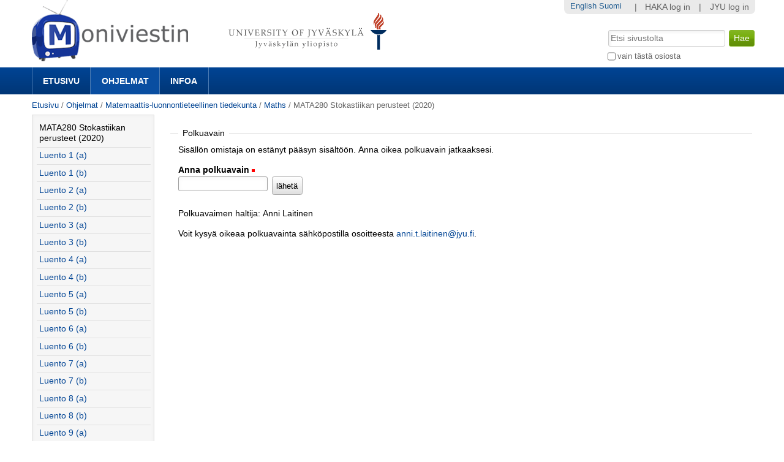

--- FILE ---
content_type: text/html;charset=utf-8
request_url: https://m3.jyu.fi/jyumv/ohjelmat/science/maths/mata280-stokastiikan-perusteet-2020/pathkey-requester?original_url=https%3A%2F%2Fm3.jyu.fi%2Fjyumv%2Fohjelmat%2Fscience%2Fmaths%2Fmata280-stokastiikan-perusteet-2020%2Fmediaview%3Fset_language%3Den%26cl%3Den
body_size: 31245
content:
<!DOCTYPE html PUBLIC "-//W3C//DTD XHTML 1.0 Transitional//EN" "http://www.w3.org/TR/xhtml1/DTD/xhtml1-transitional.dtd"><html xmlns="http://www.w3.org/1999/xhtml" lang="fi" xml:lang="fi">
<head>
    <meta http-equiv="Content-Type" content="text/html; charset=utf-8" />

    
        <base href="https://m3.jyu.fi/jyumv/ohjelmat/science/maths/mata280-stokastiikan-perusteet-2020/" /><!--[if lt IE 7]></base><![endif]-->
    

    
        <link rel="alternate" type="application/atom+xml" href="https://m3.jyu.fi/jyumv/ohjelmat/science/maths/mata280-stokastiikan-perusteet-2020/@@atom" title="MATA280 Stokastiikan perusteet (2020) - ATOM feed" />
<meta content="MATA280" name="DC.description" /><meta content="MATA280" name="description" /><meta content="text/plain" name="DC.format" /><meta content="Ohjelma" name="DC.type" /><meta content="2021/03/01 - " name="DC.date.valid_range" /><meta content="2021-03-01T16:41:02+02:00" name="DC.date.modified" /><meta content="2021-03-01T16:24:01+02:00" name="DC.date.created" />
<!-- this page has no js translations -->

  
    <link rel="stylesheet" type="text/css" media="screen" href="https://m3.jyu.fi/jyumv/portal_css/M3Theme/reset-cachekey-d43406984e10d71c750c064823656a58.css" />
    <style type="text/css" media="screen">@import url(https://m3.jyu.fi/jyumv/portal_css/M3Theme/resourceplone.formwidget.autocompletejquery.autocomplete-cachekey-088d00219348297e252918bc19c6559c.css);</style>
    <link rel="stylesheet" type="text/css" href="https://m3.jyu.fi/jyumv/portal_css/M3Theme/base-cachekey-e9deb91a304b33b4e8beddbd3f57eeac.css" />
    <link rel="stylesheet" type="text/css" href="https://m3.jyu.fi/jyumv/portal_css/M3Theme/resourcejyu.tinymceoembedcssno-iframe-borders-cachekey-99db0f6d3a74c0410cbe94f98bb50cbe.css" />
    <link rel="stylesheet" type="text/css" media="screen" href="https://m3.jyu.fi/jyumv/portal_css/M3Theme/++resource++jyu.autodelete/css/style.css" title="Styles for warning viewlets in jyu.autodelete" />
    <style type="text/css" media="screen">@import url(https://m3.jyu.fi/jyumv/portal_css/M3Theme/++resource++jyu.m3.personalmediapages/css/easyaddportlet.css);</style>
    <link rel="stylesheet" type="text/css" media="screen" href="https://m3.jyu.fi/jyumv/portal_css/M3Theme/resourceplone.app.jquerytools.dateinput-cachekey-446e94cc3d824dedee97631e8fe3ee04.css" />
    <style type="text/css" media="screen">@import url(https://m3.jyu.fi/jyumv/portal_css/M3Theme/resourcejyu.rsslisting.stylesrsslisting-cachekey-5da169d4f3a621055a32d1b31a3aa283.css);</style>
    <link rel="stylesheet" type="text/css" href="https://m3.jyu.fi/jyumv/portal_css/M3Theme/resourcejyu.pathkeycsspathkey-cachekey-205fbccb87eb59a575cbefc38bbbca48.css" />
    <link rel="stylesheet" type="text/css" href="https://m3.jyu.fi/jyumv/portal_css/M3Theme/themejyu.theme2011dzstyle-cachekey-29b77856e65cf90796c5095312411a51.css" />
    <link rel="stylesheet" type="text/css" href="https://m3.jyu.fi/jyumv/portal_css/M3Theme/++resource++collective.fontawesome/css/font-awesome.min.css" />

  
  
    <script type="text/javascript" src="https://m3.jyu.fi/jyumv/portal_javascripts/M3Theme/resourceplone.app.jquery-cachekey-b4a677594797a495ed3a6328224846b6.js"></script>
    <script type="text/javascript" src="https://m3.jyu.fi/jyumv/portal_javascripts/M3Theme/resourceplone.formwidget.autocompletejquery.autocomplete.min-cachekey-0a3fa2dd71783e8ed7ed5d348f1c8581.js"></script>
    <script type="text/javascript" src="https://m3.jyu.fi/jyumv/portal_javascripts/M3Theme/resourcejyu.m3.mediajs3rdpartyprettyprint-cachekey-880e4efe72a2c5462a612fc4b23ece9a.js"></script>
    <script type="text/javascript" src="https://m3.jyu.fi/jyumv/portal_javascripts/M3Theme/resourcejyu.m3.mediajs3rdpartyvideojs.ga-cachekey-2b88e07ba1e86c93d32d10ee2fd5c44c.js"></script>


<title>MATA280 Stokastiikan perusteet (2020) — Moniviestin</title>
        
    <link rel="canonical" href="https://m3.jyu.fi/jyumv/ohjelmat/science/maths/mata280-stokastiikan-perusteet-2020" />
    <script type="text/javascript">
    if (window.jQuery !== undefined) { jQuery(function($) {
      if ($.datepick !== undefined) {
        var lt = String.fromCharCode(60),
            gt = String.fromCharCode(62),
        options = {
          yearRange: 'c-25:c+5', firstDay: 1,
          showTrigger: lt + 'button type="button" class="datepick"' + gt +
                       lt + 'img src="https://m3.jyu.fi/jyumv/popup_calendar.png" alt="" /' + gt +
                       lt + '/button' + gt
        };
        $.datepick.setDefaults($.datepick.regional['fi']);
        $(".date-widget, .datetime-widget").parent().datepick_z3cform(options);
      }
    })};
    </script>


    
    <link rel="apple-touch-icon" href="https://m3.jyu.fi/jyumv/touch_icon.png" />


<script type="text/javascript">
        jQuery(function($){
            if (typeof($.datepicker) != "undefined"){
              $.datepicker.setDefaults(
                jQuery.extend($.datepicker.regional['fi'],
                {dateFormat: 'dd.mm.yy'}));
            }
        });
        </script>




    <link rel="search" href="https://m3.jyu.fi/jyumv/@@search" title="Etsi tältä sivustolta" />


<link rel="alternate" type="application/rss+xml" href="https://m3.jyu.fi/jyumv/feed?path=/jyumv/ohjelmat/science/maths/mata280-stokastiikan-perusteet-2020" title="MATA280 Stokastiikan perusteet (2020) - RSS Feed for latest items" />

        
        
        
        
        

        
        <meta name="generator" content="Plone - http://plone.org" />
    

  
  <meta name="viewport" content="initial-scale=1" />
  <link rel="shortcut icon" type="image/x-icon" href="/jyumv/++theme++jyu.theme2011dz/images/favicon.ico" />
  <script type="text/javascript" src="https://use.typekit.com/kqo4yzt.js"></script>
  <script type="text/javascript">try{Typekit.load();}catch(e){}</script>
<meta property="og:image" content="https://m3.jyu.fi/jyumv/++resource++jyu.m3.media/images/program.png" /></head>

<body dir="ltr" class="template-pathkey-requester portaltype-jyu-m3-media-content-program site-jyumv section-ohjelmat subsection-science subsection-science-maths subsection-science-maths-mata280-stokastiikan-perusteet-2020 icons-on userrole-anonymous"><div id="top"></div><div id="above-navbar">
  <div id="above-navbar-wrapper" class="page-width-magic">
    <div id="above-navbar-content" class="cell position-0 width-16">
      
    <p class="hiddenStructure">
  <a accesskey="2" href="https://m3.jyu.fi/jyumv/ohjelmat/science/maths/mata280-stokastiikan-perusteet-2020/pathkey-requester?original_url=https%3A%2F%2Fm3.jyu.fi%2Fjyumv%2Fohjelmat%2Fscience%2Fmaths%2Fmata280-stokastiikan-perusteet-2020%2Fmediaview%3Fset_language%3Den%26cl%3Den#content">Siirry sisältöön.</a> |

  <a accesskey="6" href="https://m3.jyu.fi/jyumv/ohjelmat/science/maths/mata280-stokastiikan-perusteet-2020/pathkey-requester?original_url=https%3A%2F%2Fm3.jyu.fi%2Fjyumv%2Fohjelmat%2Fscience%2Fmaths%2Fmata280-stokastiikan-perusteet-2020%2Fmediaview%3Fset_language%3Den%26cl%3Den#portal-globalnav">Siirry navigointiin</a>
</p>








<div id="portal-logos">

  <span>
    <a title="Moniviestin" accesskey="1" href="https://m3.jyu.fi/jyumv">
        <img alt="moniviestinlogo" src="https://m3.jyu.fi/jyumv/moniviestinlogo.png" />
    </a>
  </span>
</div>

    <p class="hiddenStructure">Navigation</p>

    



    </div>
  </div>
</div><div id="navbar">
  <div id="navbar-wrapper" class="page-width-magic">
    <div id="navbar-positioning" class="cell position-0 width-16">
      <a class="mobile-link mobile-link-sections">Sections</a>
      <a class="mobile-link mobile-link-search">Search</a>
      <ul id="navbar-content" class="hide-on-mobile mobile-transition"><li id="portaltab-index_html" class="plain"><a href="https://m3.jyu.fi/jyumv" title="">Etusivu</a></li><li id="portaltab-vanhat-ohjelmat-linkki" class="selected"><a href="https://m3.jyu.fi/jyumv/ohjelmat" title="Vanhat ohjelmat Moniviestimessä organisaatiorakenteen mukaan">Ohjelmat</a></li><li id="portaltab-info-linkki" class="plain"><a href="https://m3.jyu.fi/jyumv/ohjeet" title="Mikä Moniviestin? Infoa ja ohjeita.">Infoa</a></li></ul>
    </div>
  </div>
</div><div id="jyu-search-tools-wrapper" class="hide-on-mobile mobile-transition">
  <div id="portal-searchbox-wrapper" class="page-width-magic"> <div id="portal-searchbox">

    <form id="searchGadget_form" action="https://m3.jyu.fi/jyumv/@@search">

        <div class="LSBox">
        <label class="hiddenStructure" for="searchGadget">Hae</label>

        <input name="SearchableText" type="text" size="18" title="Etsi sivustolta" placeholder="Etsi sivustolta" accesskey="4" class="searchField" id="searchGadget" />

        <input class="searchButton" type="submit" value="Hae" />

        <div class="searchSection">
            <input id="searchbox_currentfolder_only" class="noborder" type="checkbox" name="path" value="/jyumv/ohjelmat/science/maths/mata280-stokastiikan-perusteet-2020" />
            <label for="searchbox_currentfolder_only" style="cursor: pointer">vain tästä osiosta</label>
        </div>

        <div class="LSResult" id="LSResult"><div class="LSShadow" id="LSShadow"></div></div>
        </div>
    </form>

    <div id="portal-advanced-search" class="hiddenStructure">
        <a href="https://m3.jyu.fi/jyumv/@@search" accesskey="5">Laajennettu haku...</a>
    </div>

</div></div>
</div><div id="below-navbar" class="page-width-magic">
  <div id="above-content" class="row">
    <div id="breadcrumbs" class="cell position-0 width-16">

    
    <span id="breadcrumbs-home">
        <a href="https://m3.jyu.fi/jyumv">Etusivu</a>
        <span class="breadcrumbSeparator">
            /
            
        </span>
    </span>
    <span id="breadcrumbs-1" dir="ltr">
        
            <a href="https://m3.jyu.fi/jyumv/ohjelmat">Ohjelmat</a>
            <span class="breadcrumbSeparator">
                /
                
            </span>
            
         
    </span>
    <span id="breadcrumbs-2" dir="ltr">
        
            <a href="https://m3.jyu.fi/jyumv/ohjelmat/science">Matemaattis-luonnontieteellinen tiedekunta</a>
            <span class="breadcrumbSeparator">
                /
                
            </span>
            
         
    </span>
    <span id="breadcrumbs-3" dir="ltr">
        
            <a href="https://m3.jyu.fi/jyumv/ohjelmat/science/maths">Maths</a>
            <span class="breadcrumbSeparator">
                /
                
            </span>
            
         
    </span>
    <span id="breadcrumbs-4" dir="ltr">
        
            
            
            <span id="breadcrumbs-current">MATA280 Stokastiikan perusteet (2020)</span>
         
    </span>

</div>
    
  </div>

  <div id="portal-columns" class="row">
    <div id="column-content" class="cell position-3 width-13">
      <div id="viewlet-above-content">


</div><dl class="portalMessage info" id="kssPortalMessage" style="display:none">
        <dt>Info</dt>
        <dd></dd>
    </dl><div id="content">

                            

                            <div>
  <div>
    <form action="https://m3.jyu.fi/jyumv/ohjelmat/science/maths/mata280-stokastiikan-perusteet-2020/pathkey-requester?original_url=https%3A%2F%2Fm3.jyu.fi%2Fjyumv%2Fohjelmat%2Fscience%2Fmaths%2Fmata280-stokastiikan-perusteet-2020%2Fmediaview%3Fset_language%3Den%26cl%3Den" method="post" enctype="multipart/form-data" id="zc.page.browser_form" class="kssattr-formname-pathkey-requester">

      <div id="viewspace">
        

        

        <p></p>

        
          
        

        

        <fieldset>

          <legend>Polkuavain</legend>

          

            <p>Sisällön omistaja on estänyt pääsyn sisältöön. Anna oikea polkuavain jatkaaksesi.</p>

            <div class="field kssattr-fieldname-form.pathkey " id="formfield-form-pathkey">

              <label for="form.pathkey">
                <span>Anna polkuavain</span>
              </label>

              <span class="fieldRequired" title="Pakollinen">(Pakollinen)</span>

              

              

              <div class="fieldErrorBox"></div>

              <div class="widget formlibInlineValidation pathkey-field"><input class="passwordType" id="form.pathkey" name="form.pathkey" size="20" type="password" value="" /></div>
              <!-- Stupid stupid fix for IE to send form with enter -->
              <input type="text" style="display: none;" />
              <div id="actionsView">
                <span class="actionButtons">
                  <input type="submit" id="form.actions.send" name="form.actions.send" value="lähetä" class="context pathkey-send" />
                </span>
              </div>
              
            </div>
          

          
            
              
                <p>Polkuavaimen haltija: Anni Laitinen</p>
              

              
                <p>Voit kysyä oikeaa polkuavainta sähköpostilla osoitteesta <a href="mailto:anni.t.laitinen@jyu.fi">anni.t.laitinen@jyu.fi</a>.</p>
              
            

            
          

          

        </fieldset>
      </div>
    </form>

    
  </div>
</div>
                        </div>
    
</div>
    <div id="column-one" class="cell position-0 width-3">
            
                
<div class="portletWrapper" data-portlethash="706c6f6e652e6c656674636f6c756d6e0a636f6e746578740a2f6a79756d760a6e617669676174696f6e" id="portletwrapper-706c6f6e652e6c656674636f6c756d6e0a636f6e746578740a2f6a79756d760a6e617669676174696f6e">
<dl class="portlet portletNavigationTree">

    <dt class="portletHeader hiddenStructure">
        <span class="portletTopLeft"></span>
        <a href="https://m3.jyu.fi/jyumv/sitemap" class="tile">Navigointi</a>
        <span class="portletTopRight"></span>
    </dt>

    <dd class="portletItem lastItem">
        <ul class="navTree navTreeLevel0">
            <li class="navTreeItem navTreeTopNode navTreeCurrentNode section-mata280-stokastiikan-perusteet-2020">
                <div>
                   <a href="https://m3.jyu.fi/jyumv/ohjelmat/science/maths/mata280-stokastiikan-perusteet-2020" class="contenttype-jyu-m3-media-content-program navTreeCurrentItem" title="MATA280">
                   <img width="16" height="16" src="https://m3.jyu.fi/jyumv/++resource++jyu.m3.media/images/program.png" alt="Program" />
                   
                   MATA280 Stokastiikan perusteet (2020)
                   </a>
                </div>
            </li>
            



<li class="navTreeItem visualNoMarker section-623807">

    


        <a href="https://m3.jyu.fi/jyumv/ohjelmat/science/maths/mata280-stokastiikan-perusteet-2020/623807" class="state-published contenttype-jyu-m3-media-content-mediapage" title="Stokastiikan perusteet, luento ma 26.10.2020 klo 14.15">
            <img width="16" height="16" src="https://m3.jyu.fi/jyumv/++resource++jyu.m3.media/images/video.png" alt="Mediasivu" />
            <span>Luento 1 (a)</span>
        </a>

        

    
</li>


<li class="navTreeItem visualNoMarker section-102100">

    


        <a href="https://m3.jyu.fi/jyumv/ohjelmat/science/maths/mata280-stokastiikan-perusteet-2020/102100" class="state-published contenttype-jyu-m3-media-content-mediapage" title="Stokastiikan perusteet, luento 26.10.2020 klo 15.15">
            <img width="16" height="16" src="https://m3.jyu.fi/jyumv/++resource++jyu.m3.media/images/video.png" alt="Mediasivu" />
            <span>Luento 1 (b)</span>
        </a>

        

    
</li>


<li class="navTreeItem visualNoMarker section-793135">

    


        <a href="https://m3.jyu.fi/jyumv/ohjelmat/science/maths/mata280-stokastiikan-perusteet-2020/793135" class="state-published contenttype-jyu-m3-media-content-mediapage" title="Stokastiikan perusteet, luento ke 28.10.2020 klo 14.15">
            <img width="16" height="16" src="https://m3.jyu.fi/jyumv/++resource++jyu.m3.media/images/video.png" alt="Mediasivu" />
            <span>Luento 2 (a)</span>
        </a>

        

    
</li>


<li class="navTreeItem visualNoMarker section-427808">

    


        <a href="https://m3.jyu.fi/jyumv/ohjelmat/science/maths/mata280-stokastiikan-perusteet-2020/427808" class="state-published contenttype-jyu-m3-media-content-mediapage" title="Stokastiikan perusteet, luento ke 28.10.2020 klo 15.15">
            <img width="16" height="16" src="https://m3.jyu.fi/jyumv/++resource++jyu.m3.media/images/video.png" alt="Mediasivu" />
            <span>Luento 2 (b)</span>
        </a>

        

    
</li>


<li class="navTreeItem visualNoMarker section-562605">

    


        <a href="https://m3.jyu.fi/jyumv/ohjelmat/science/maths/mata280-stokastiikan-perusteet-2020/562605" class="state-published contenttype-jyu-m3-media-content-mediapage" title="Stokastiikan perusteet, luento ma 2.11.2020 klo 14.15">
            <img width="16" height="16" src="https://m3.jyu.fi/jyumv/++resource++jyu.m3.media/images/video.png" alt="Mediasivu" />
            <span>Luento 3 (a)</span>
        </a>

        

    
</li>


<li class="navTreeItem visualNoMarker section-381575">

    


        <a href="https://m3.jyu.fi/jyumv/ohjelmat/science/maths/mata280-stokastiikan-perusteet-2020/381575" class="state-published contenttype-jyu-m3-media-content-mediapage" title="Stokastiikan perusteet, luento ma 2.11.2020 klo 15.15">
            <img width="16" height="16" src="https://m3.jyu.fi/jyumv/++resource++jyu.m3.media/images/video.png" alt="Mediasivu" />
            <span>Luento 3 (b)</span>
        </a>

        

    
</li>


<li class="navTreeItem visualNoMarker section-890086">

    


        <a href="https://m3.jyu.fi/jyumv/ohjelmat/science/maths/mata280-stokastiikan-perusteet-2020/890086" class="state-published contenttype-jyu-m3-media-content-mediapage" title="Stokastiikan perusteet, luento ke 4.11.2020 klo 14.15">
            <img width="16" height="16" src="https://m3.jyu.fi/jyumv/++resource++jyu.m3.media/images/video.png" alt="Mediasivu" />
            <span>Luento 4 (a)</span>
        </a>

        

    
</li>


<li class="navTreeItem visualNoMarker section-535517">

    


        <a href="https://m3.jyu.fi/jyumv/ohjelmat/science/maths/mata280-stokastiikan-perusteet-2020/535517" class="state-published contenttype-jyu-m3-media-content-mediapage" title="Stokastiikan perusteet, luento ke 4.11.2020 klo 15.15">
            <img width="16" height="16" src="https://m3.jyu.fi/jyumv/++resource++jyu.m3.media/images/video.png" alt="Mediasivu" />
            <span>Luento 4 (b)</span>
        </a>

        

    
</li>


<li class="navTreeItem visualNoMarker section-642132">

    


        <a href="https://m3.jyu.fi/jyumv/ohjelmat/science/maths/mata280-stokastiikan-perusteet-2020/642132" class="state-published contenttype-jyu-m3-media-content-mediapage" title="Stokastiikan perusteet, luento ma 9.11.2020 klo 14.15">
            <img width="16" height="16" src="https://m3.jyu.fi/jyumv/++resource++jyu.m3.media/images/video.png" alt="Mediasivu" />
            <span>Luento 5 (a)</span>
        </a>

        

    
</li>


<li class="navTreeItem visualNoMarker section-757556">

    


        <a href="https://m3.jyu.fi/jyumv/ohjelmat/science/maths/mata280-stokastiikan-perusteet-2020/757556" class="state-published contenttype-jyu-m3-media-content-mediapage" title="Stokastiikan perusteet, luento ma 9.11.2020 klo 15.15">
            <img width="16" height="16" src="https://m3.jyu.fi/jyumv/++resource++jyu.m3.media/images/video.png" alt="Mediasivu" />
            <span>Luento 5 (b)</span>
        </a>

        

    
</li>


<li class="navTreeItem visualNoMarker section-755163">

    


        <a href="https://m3.jyu.fi/jyumv/ohjelmat/science/maths/mata280-stokastiikan-perusteet-2020/755163" class="state-published contenttype-jyu-m3-media-content-mediapage" title="Stokastiikan perusteet, luento ke 11.11.2020 klo 14.15">
            <img width="16" height="16" src="https://m3.jyu.fi/jyumv/++resource++jyu.m3.media/images/video.png" alt="Mediasivu" />
            <span>Luento 6 (a)</span>
        </a>

        

    
</li>


<li class="navTreeItem visualNoMarker section-626158">

    


        <a href="https://m3.jyu.fi/jyumv/ohjelmat/science/maths/mata280-stokastiikan-perusteet-2020/626158" class="state-published contenttype-jyu-m3-media-content-mediapage" title="Stokastiikan perusteet, luento ke 11.11.2020 klo 14.15">
            <img width="16" height="16" src="https://m3.jyu.fi/jyumv/++resource++jyu.m3.media/images/video.png" alt="Mediasivu" />
            <span>Luento 6 (b)</span>
        </a>

        

    
</li>


<li class="navTreeItem visualNoMarker section-617658">

    


        <a href="https://m3.jyu.fi/jyumv/ohjelmat/science/maths/mata280-stokastiikan-perusteet-2020/617658" class="state-published contenttype-jyu-m3-media-content-mediapage" title="Stokastiikan perusteet, luento ma 16.11.2020 klo 14.15">
            <img width="16" height="16" src="https://m3.jyu.fi/jyumv/++resource++jyu.m3.media/images/video.png" alt="Mediasivu" />
            <span>Luento 7 (a)</span>
        </a>

        

    
</li>


<li class="navTreeItem visualNoMarker section-328691">

    


        <a href="https://m3.jyu.fi/jyumv/ohjelmat/science/maths/mata280-stokastiikan-perusteet-2020/328691" class="state-published contenttype-jyu-m3-media-content-mediapage" title="Stokastiikan perusteet, luento ma 16.11.2020 klo 15.15">
            <img width="16" height="16" src="https://m3.jyu.fi/jyumv/++resource++jyu.m3.media/images/video.png" alt="Mediasivu" />
            <span>Luento 7 (b)</span>
        </a>

        

    
</li>


<li class="navTreeItem visualNoMarker section-525757">

    


        <a href="https://m3.jyu.fi/jyumv/ohjelmat/science/maths/mata280-stokastiikan-perusteet-2020/525757" class="state-published contenttype-jyu-m3-media-content-mediapage" title="Stokastiikan perusteet, luento ke 18.11.2020 klo 14.15">
            <img width="16" height="16" src="https://m3.jyu.fi/jyumv/++resource++jyu.m3.media/images/video.png" alt="Mediasivu" />
            <span>Luento 8 (a)</span>
        </a>

        

    
</li>


<li class="navTreeItem visualNoMarker section-832738">

    


        <a href="https://m3.jyu.fi/jyumv/ohjelmat/science/maths/mata280-stokastiikan-perusteet-2020/832738" class="state-published contenttype-jyu-m3-media-content-mediapage" title="Stokastiikan perusteet, luento ke 18.11.2020 klo 15.15">
            <img width="16" height="16" src="https://m3.jyu.fi/jyumv/++resource++jyu.m3.media/images/video.png" alt="Mediasivu" />
            <span>Luento 8 (b)</span>
        </a>

        

    
</li>


<li class="navTreeItem visualNoMarker section-282740">

    


        <a href="https://m3.jyu.fi/jyumv/ohjelmat/science/maths/mata280-stokastiikan-perusteet-2020/282740" class="state-published contenttype-jyu-m3-media-content-mediapage" title="Stokastiikan perusteet, luento ma 23.11.2020 klo 14.15">
            <img width="16" height="16" src="https://m3.jyu.fi/jyumv/++resource++jyu.m3.media/images/video.png" alt="Mediasivu" />
            <span>Luento 9 (a)</span>
        </a>

        

    
</li>


<li class="navTreeItem visualNoMarker section-312059">

    


        <a href="https://m3.jyu.fi/jyumv/ohjelmat/science/maths/mata280-stokastiikan-perusteet-2020/312059" class="state-published contenttype-jyu-m3-media-content-mediapage" title="Stokastiikan perusteet, luento ma 23.11.2020 klo 15.15">
            <img width="16" height="16" src="https://m3.jyu.fi/jyumv/++resource++jyu.m3.media/images/video.png" alt="Mediasivu" />
            <span>Luento 9(b)</span>
        </a>

        

    
</li>


<li class="navTreeItem visualNoMarker section-240797">

    


        <a href="https://m3.jyu.fi/jyumv/ohjelmat/science/maths/mata280-stokastiikan-perusteet-2020/240797" class="state-published contenttype-jyu-m3-media-content-mediapage" title="Stokastiikan perusteet, luento ke 25.11.2020 klo 14.15">
            <img width="16" height="16" src="https://m3.jyu.fi/jyumv/++resource++jyu.m3.media/images/video.png" alt="Mediasivu" />
            <span>Luento 10 (a)</span>
        </a>

        

    
</li>


<li class="navTreeItem visualNoMarker section-190846">

    


        <a href="https://m3.jyu.fi/jyumv/ohjelmat/science/maths/mata280-stokastiikan-perusteet-2020/190846" class="state-published contenttype-jyu-m3-media-content-mediapage" title="Stokastiikan perusteet, luento ke 25.11.2020 klo 15.15">
            <img width="16" height="16" src="https://m3.jyu.fi/jyumv/++resource++jyu.m3.media/images/video.png" alt="Mediasivu" />
            <span>Luento 10 (b)</span>
        </a>

        

    
</li>


<li class="navTreeItem visualNoMarker section-733247">

    


        <a href="https://m3.jyu.fi/jyumv/ohjelmat/science/maths/mata280-stokastiikan-perusteet-2020/733247" class="state-published contenttype-jyu-m3-media-content-mediapage" title="Stokastiikan perusteet, luento ma 30.11.2020 klo 14.15">
            <img width="16" height="16" src="https://m3.jyu.fi/jyumv/++resource++jyu.m3.media/images/video.png" alt="Mediasivu" />
            <span>Luento 11 (a)</span>
        </a>

        

    
</li>


<li class="navTreeItem visualNoMarker section-421234">

    


        <a href="https://m3.jyu.fi/jyumv/ohjelmat/science/maths/mata280-stokastiikan-perusteet-2020/421234" class="state-published contenttype-jyu-m3-media-content-mediapage" title="Stokastiikan perusteet, luento ma 30.11.2020 klo 15.15">
            <img width="16" height="16" src="https://m3.jyu.fi/jyumv/++resource++jyu.m3.media/images/video.png" alt="Mediasivu" />
            <span>Luento 11 (b)</span>
        </a>

        

    
</li>


<li class="navTreeItem visualNoMarker section-705660">

    


        <a href="https://m3.jyu.fi/jyumv/ohjelmat/science/maths/mata280-stokastiikan-perusteet-2020/705660" class="state-published contenttype-jyu-m3-media-content-mediapage" title="Stokastiikan perusteet, luento ke 2.12.2020 klo 14.15">
            <img width="16" height="16" src="https://m3.jyu.fi/jyumv/++resource++jyu.m3.media/images/video.png" alt="Mediasivu" />
            <span>Luento 12 (a)</span>
        </a>

        

    
</li>


<li class="navTreeItem visualNoMarker section-438952">

    


        <a href="https://m3.jyu.fi/jyumv/ohjelmat/science/maths/mata280-stokastiikan-perusteet-2020/438952" class="state-published contenttype-jyu-m3-media-content-mediapage" title="Stokastiikan perusteet, luento ke 2.12.2020 klo 15.15">
            <img width="16" height="16" src="https://m3.jyu.fi/jyumv/++resource++jyu.m3.media/images/video.png" alt="Mediasivu" />
            <span>Luento 12 (b)</span>
        </a>

        

    
</li>


<li class="navTreeItem visualNoMarker section-807906">

    


        <a href="https://m3.jyu.fi/jyumv/ohjelmat/science/maths/mata280-stokastiikan-perusteet-2020/807906" class="state-published contenttype-jyu-m3-media-content-mediapage" title="Stokastiikan perusteet, luento ma 7.12.2020 klo 14.15">
            <img width="16" height="16" src="https://m3.jyu.fi/jyumv/++resource++jyu.m3.media/images/video.png" alt="Mediasivu" />
            <span>Luento 13 (a)</span>
        </a>

        

    
</li>


<li class="navTreeItem visualNoMarker section-490069">

    


        <a href="https://m3.jyu.fi/jyumv/ohjelmat/science/maths/mata280-stokastiikan-perusteet-2020/490069" class="state-published contenttype-jyu-m3-media-content-mediapage" title="Stokastiikan perusteet, luento ma 7.12.2020 klo 15.15">
            <img width="16" height="16" src="https://m3.jyu.fi/jyumv/++resource++jyu.m3.media/images/video.png" alt="Mediasivu" />
            <span>Luento 13 (b)</span>
        </a>

        

    
</li>


<li class="navTreeItem visualNoMarker section-567002">

    


        <a href="https://m3.jyu.fi/jyumv/ohjelmat/science/maths/mata280-stokastiikan-perusteet-2020/567002" class="state-published contenttype-jyu-m3-media-content-mediapage" title="Stokastiikan perusteet, luento ke 9.12.2020 klo 14.15">
            <img width="16" height="16" src="https://m3.jyu.fi/jyumv/++resource++jyu.m3.media/images/video.png" alt="Mediasivu" />
            <span>Luento 14 (a)</span>
        </a>

        

    
</li>


<li class="navTreeItem visualNoMarker section-670189">

    


        <a href="https://m3.jyu.fi/jyumv/ohjelmat/science/maths/mata280-stokastiikan-perusteet-2020/670189" class="state-published contenttype-jyu-m3-media-content-mediapage" title="Stokastiikan perusteet, luento ke 9.12.2020 klo 15.15">
            <img width="16" height="16" src="https://m3.jyu.fi/jyumv/++resource++jyu.m3.media/images/video.png" alt="Mediasivu" />
            <span>Luento 14 (b)</span>
        </a>

        

    
</li>




        </ul>
        <span class="portletBottomLeft"></span>
        <span class="portletBottomRight"></span>
    </dd>
</dl>

</div>




            
        </div>
    
  </div>

  <div id="jyu-site-tools-wrapper">
    <div id="jyu-site-tools" class="page-width-magic">
      <div id="quicknav-personaltools-wrapper"><ul class="actionMenu deactivated" id="portal-personaltools">
  <li id="anon-personalbar">
    
        <a href="" id="personaltools-copy_of_separator"> | </a>
    
    
        <a href="https://m3.jyu.fi/jyumv/shiblogin?came_from=https://m3.jyu.fi/jyumv/ohjelmat/science/maths/mata280-stokastiikan-perusteet-2020" id="personaltools-haka_login">HAKA log in</a>
    
    
        <a href="" id="personaltools-separator"> | </a>
    
    
        <a href="https://m3.jyu.fi/Shibboleth.sso/Login?target=https://m3.jyu.fi/jyumv/shiblogin?came_from=https://m3.jyu.fi/jyumv/ohjelmat/science/maths/mata280-stokastiikan-perusteet-2020&amp;entityID=https://login.jyu.fi/idp/shibboleth" id="personaltools-jyu_login">JYU log in</a>
    
  </li>
</ul><ul id="portal-languageselector">
    
    <li class="language-en">
        <a href="https://m3.jyu.fi/jyumv/ohjelmat/science/maths/mata280-stokastiikan-perusteet-2020/switchLanguage?set_language=en" title="English">English</a>
    </li>
    
    
    <li class="currentLanguage language-fi">
        <a href="https://m3.jyu.fi/jyumv/ohjelmat/science/maths/mata280-stokastiikan-perusteet-2020/switchLanguage?set_language=fi" title="Suomi">Suomi</a>
    </li>
    
</ul></div>
      <div id="language-selector-wrapper"></div>
    </div>
  </div>
  <div id="portal-footer-wrapper" class="row">
    <div id="portal-footer" class="cell position-0 width-16">
      <span class="facultycolor"></span>
      <div id="portal-footer-content"><p style="text-align: center; "><a class="external-link" href="https://www.jyu.fi" target="_self">Jyväskylän yliopisto</a> | <a class="external-link" href="https://www.jyu.fi/digipalvelut/" style="text-align: center; " target="_self">Digipalvelut</a> | <a title="Moniviestin-info" href="https://m3.jyu.fi/jyumv/ohjeet" class="internal-link" target="_self">Info</a> | <a href="https://m3.jyu.fi/jyumv/ohjeet/tukipyynto-moniviestin" class="internal-link" target="_self">Anna palautetta tai kysy apua</a></p></div>
    </div>
  </div><script type="text/javascript">
  var _paq = _paq || [];
  _paq.push(['trackPageView']);
  _paq.push(['enableLinkTracking']);
  (function() {
    var u="//piwik.app.jyu.fi/";
    _paq.push(['setTrackerUrl', u+'piwik.php']);
    _paq.push(['setSiteId', 1]);
    var d=document, g=d.createElement('script'), s=d.getElementsByTagName('script')[0];
    g.type='text/javascript'; g.async=true; g.defer=true; g.src=u+'piwik.js'; s.parentNode.insertBefore(g,s);
  })();
</script>

</div><!-- below-navbar --></body>
</html>

--- FILE ---
content_type: application/x-javascript;charset=utf-8
request_url: https://m3.jyu.fi/jyumv/portal_javascripts/M3Theme/resourcejyu.m3.mediajs3rdpartyvideojs.ga-cachekey-2b88e07ba1e86c93d32d10ee2fd5c44c.js
body_size: 8783
content:

/* Merged Plone Javascript file
 * This file is dynamically assembled from separate parts.
 * Some of these parts have 3rd party licenses or copyright information attached
 * Such information is valid for that section,
 * not for the entire composite file
 * originating files are separated by - filename.js -
 */

/* - ++resource++jyu.m3.media/js/3rdparty/videojs.ga.js - */
// https://m3.jyu.fi/jyumv/portal_javascripts/++resource++jyu.m3.media/js/3rdparty/videojs.ga.js?original=1
(function(){var __indexOf=[].indexOf|| function(item){for(var i=0,l=this.length;i<l;i++){if(i in this&&this[i]===item) return i} return-1};videojs.plugin('ga', function(options){var dataSetupOptions,defaultsEventsToTrack,end,error,eventCategory,eventLabel,eventsToTrack,fullscreen,loaded,parsedOptions,pause,percentsAlreadyTracked,percentsPlayedInterval,play,resize,seekEnd,seekStart,seeking,sendbeacon,timeupdate,volumeChange;if(options==null){options={}}
dataSetupOptions={};if(this.options()["data-setup"]){parsedOptions=JSON.parse(this.options()["data-setup"]);if(parsedOptions.ga){dataSetupOptions=parsedOptions.ga}}
defaultsEventsToTrack=['loaded','percentsPlayed','start','end','seek','play','pause','resize','volumeChange','error','fullscreen'];eventsToTrack=options.eventsToTrack||dataSetupOptions.eventsToTrack||defaultsEventsToTrack;percentsPlayedInterval=options.percentsPlayedInterval||dataSetupOptions.percentsPlayedInterval||10;eventCategory=options.eventCategory||dataSetupOptions.eventCategory||'Video';eventLabel=options.eventLabel||dataSetupOptions.eventLabel;options.debug=options.debug||false;percentsAlreadyTracked=[];seekStart=seekEnd=0;seeking=false;loaded=function(){if(!eventLabel){eventLabel=this.currentSrc().split("/").slice(-1)[0].replace(/\.(\w{3,4})(\?.*)?$/i,'')}
if(__indexOf.call(eventsToTrack,"loadedmetadata")>=0){sendbeacon('loadedmetadata',true)}};timeupdate=function(){var currentTime,duration,percent,percentPlayed,_i;currentTime=Math.round(this.currentTime());duration=Math.round(this.duration());percentPlayed=Math.round(currentTime/duration * 100);for(percent=_i=0;_i<=99;percent=_i+=percentsPlayedInterval){if(percentPlayed>=percent&&__indexOf.call(percentsAlreadyTracked,percent)<0){if(__indexOf.call(eventsToTrack,"start")>=0&&percent===0&&percentPlayed>0){sendbeacon('start',true)} else if(__indexOf.call(eventsToTrack,"percentsPlayed")>=0&&percentPlayed!==0){sendbeacon('percent played',true,percent)}
if(percentPlayed>0){percentsAlreadyTracked.push(percent)}}}
if(__indexOf.call(eventsToTrack,"seek")>=0){seekStart=seekEnd;seekEnd=currentTime;if(Math.abs(seekStart-seekEnd)>1){seeking=true;sendbeacon('seek start',false,seekStart);sendbeacon('seek end',false,seekEnd)}}};end=function(){sendbeacon('end',true)};play=function(){var currentTime;currentTime=Math.round(this.currentTime());sendbeacon('play',true,currentTime);seeking=false};pause=function(){var currentTime,duration;currentTime=Math.round(this.currentTime());duration=Math.round(this.duration());if(currentTime!==duration&&!seeking){sendbeacon('pause',false,currentTime)}};volumeChange=function(){var volume;volume=this.muted()===true?0:this.volume();sendbeacon('volume change',false,volume)};resize=function(){sendbeacon('resize - '+this.width()+"*"+this.height(),true)};error=function(){var currentTime;currentTime=Math.round(this.currentTime());sendbeacon('error',true,currentTime)};fullscreen=function(){var currentTime;currentTime=Math.round(this.currentTime());if((typeof this.isFullscreen==="function"?this.isFullscreen():void 0)||(typeof this.isFullScreen==="function"?this.isFullScreen():void 0)){sendbeacon('enter fullscreen',false,currentTime)} else{sendbeacon('exit fullscreen',false,currentTime)}};sendbeacon=function(action,nonInteraction,value){var data;if(window.ga){ga('send','event',{'eventCategory':eventCategory,'eventAction':action,'eventLabel':eventLabel,'eventValue':value,'nonInteraction':nonInteraction})} else if(window._gaq){_gaq.push(['_trackEvent',eventCategory,action,eventLabel,value,nonInteraction])} else if(options.debug){console.log("Google Analytics not detected")}
if(window._paq){data=['trackEvent',eventCategory,action,eventLabel,value];_paq.push(data);window.parent.postMessage(data,'*')} else if(options.debug){console.log("Piwik not detected")}};this.ready(function(){this.on("loadedmetadata",loaded);this.on("timeupdate",timeupdate);if(__indexOf.call(eventsToTrack,"end")>=0){this.on("ended",end)}
if(__indexOf.call(eventsToTrack,"play")>=0){this.on("play",play)}
if(__indexOf.call(eventsToTrack,"pause")>=0){this.on("pause",pause)}
if(__indexOf.call(eventsToTrack,"volumeChange")>=0){this.on("volumechange",volumeChange)}
if(__indexOf.call(eventsToTrack,"resize")>=0){this.on("resize",resize)}
if(__indexOf.call(eventsToTrack,"error")>=0){this.on("error",error)}
if(__indexOf.call(eventsToTrack,"fullscreen")>=0){return this.on("fullscreenchange",fullscreen)}});return{'sendbeacon':sendbeacon}})}).call(this);

/* - ++resource++jyu.m3.media/js/3rdparty/videojs.hotkeys.min.js - */
/* videojs-hotkeys v0.2.25 - https://github.com/ctd1500/videojs-hotkeys */
!function(e,n){"undefined"!=typeof window&&window.videojs?n(window.videojs):"function"==typeof define&&define.amd?define("videojs-hotkeys",["video.js"],function(e){return n(e.default||e)}):"undefined"!=typeof module&&module.exports&&(module.exports=n(require("video.js")))}(0,function(e){"use strict";"undefined"!=typeof window&&(window.videojs_hotkeys={version:"0.2.25"});(e.registerPlugin||e.plugin)("hotkeys",function(n){function t(e){return"function"==typeof s?s(e):s}function r(e){null!=e&&"function"==typeof e.then&&e.then(null,function(e){})}var o=this,u=o.el(),l=document,i={volumeStep:.1,seekStep:5,enableMute:!0,enableVolumeScroll:!0,enableHoverScroll:!1,enableFullscreen:!0,enableNumbers:!0,enableJogStyle:!1,alwaysCaptureHotkeys:!1,enableModifiersForNumbers:!0,enableInactiveFocus:!0,skipInitialFocus:!1,playPauseKey:function(e){return 32===e.which||179===e.which},rewindKey:function(e){return 37===e.which||177===e.which},forwardKey:function(e){return 39===e.which||176===e.which},volumeUpKey:function(e){return 38===e.which},volumeDownKey:function(e){return 40===e.which},muteKey:function(e){return 77===e.which},fullscreenKey:function(e){return 70===e.which},customKeys:{}},c=e.mergeOptions||e.util.mergeOptions,a=(n=c(i,n||{})).volumeStep,s=n.seekStep,m=n.enableMute,f=n.enableVolumeScroll,y=n.enableHoverScroll,v=n.enableFullscreen,d=n.enableNumbers,p=n.enableJogStyle,b=n.alwaysCaptureHotkeys,h=n.enableModifiersForNumbers,w=n.enableInactiveFocus,k=n.skipInitialFocus,S=e.VERSION;u.hasAttribute("tabIndex")||u.setAttribute("tabIndex","-1"),u.style.outline="none",!b&&o.autoplay()||k||o.one("play",function(){u.focus()}),w&&o.on("userinactive",function(){var e=function(){clearTimeout(n)},n=setTimeout(function(){o.off("useractive",e);var n=l.activeElement,t=u.querySelector(".vjs-control-bar");n&&n.parentElement==t&&u.focus()},10);o.one("useractive",e)}),o.on("play",function(){var e=u.querySelector(".iframeblocker");e&&""===e.style.display&&(e.style.display="block",e.style.bottom="39px")});var K=!1,q=u.querySelector(".vjs-volume-menu-button")||u.querySelector(".vjs-volume-panel");null!=q&&(q.onmouseover=function(){K=!0},q.onmouseout=function(){K=!1});var j=function(e){if(y)n=0;else var n=l.activeElement;if(o.controls()&&(b||n==u||n==u.querySelector(".vjs-tech")||n==u.querySelector(".iframeblocker")||n==u.querySelector(".vjs-control-bar")||K)&&f){e=window.event||e;var t=Math.max(-1,Math.min(1,e.wheelDelta||-e.detail));e.preventDefault(),1==t?o.volume(o.volume()+a):-1==t&&o.volume(o.volume()-a)}},F=function(e,t){return n.playPauseKey(e,t)?1:n.rewindKey(e,t)?2:n.forwardKey(e,t)?3:n.volumeUpKey(e,t)?4:n.volumeDownKey(e,t)?5:n.muteKey(e,t)?6:n.fullscreenKey(e,t)?7:void 0};return o.on("keydown",function(e){var i,c,s=e.which,f=e.preventDefault,y=o.duration();if(o.controls()){var w=l.activeElement;if(b||w==u||w==u.querySelector(".vjs-tech")||w==u.querySelector(".vjs-control-bar")||w==u.querySelector(".iframeblocker"))switch(F(e,o)){case 1:f(),b&&e.stopPropagation(),o.paused()?r(o.play()):o.pause();break;case 2:i=!o.paused(),f(),i&&o.pause(),(c=o.currentTime()-t(e))<=0&&(c=0),o.currentTime(c),i&&r(o.play());break;case 3:i=!o.paused(),f(),i&&o.pause(),(c=o.currentTime()+t(e))>=y&&(c=i?y-.001:y),o.currentTime(c),i&&r(o.play());break;case 5:f(),p?(c=o.currentTime()-1,o.currentTime()<=1&&(c=0),o.currentTime(c)):o.volume(o.volume()-a);break;case 4:f(),p?((c=o.currentTime()+1)>=y&&(c=y),o.currentTime(c)):o.volume(o.volume()+a);break;case 6:m&&o.muted(!o.muted());break;case 7:v&&(o.isFullscreen()?o.exitFullscreen():o.requestFullscreen());break;default:if((s>47&&s<59||s>95&&s<106)&&(h||!(e.metaKey||e.ctrlKey||e.altKey))&&d){var k=48;s>95&&(k=96);var S=s-k;f(),o.currentTime(o.duration()*S*.1)}for(var K in n.customKeys){var q=n.customKeys[K];q&&q.key&&q.handler&&q.key(e)&&(f(),q.handler(o,n,e))}}}}),o.on("dblclick",function(e){if(null!=S&&S<="7.1.0"&&o.controls()){var n=e.relatedTarget||e.toElement||l.activeElement;n!=u&&n!=u.querySelector(".vjs-tech")&&n!=u.querySelector(".iframeblocker")||v&&(o.isFullscreen()?o.exitFullscreen():o.requestFullscreen())}}),o.on("mousewheel",j),o.on("DOMMouseScroll",j),this})});
